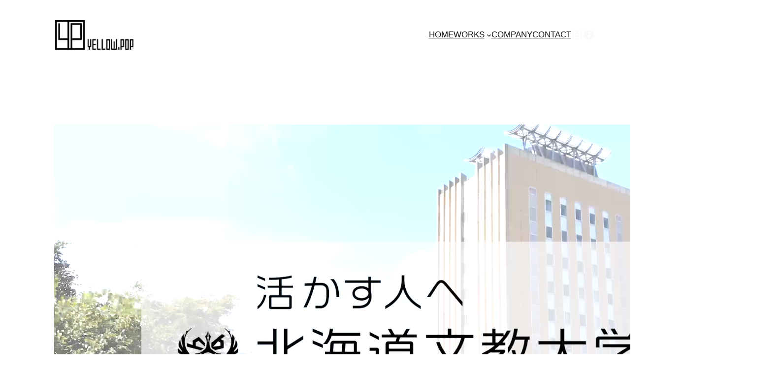

--- FILE ---
content_type: text/html; charset=utf-8
request_url: https://www.google.com/recaptcha/api2/anchor?ar=1&k=6LeSdyMqAAAAAGEqAA1_tNDvfIePqr4_vEudKwIl&co=aHR0cHM6Ly95cG9wLmpwOjQ0Mw..&hl=en&v=N67nZn4AqZkNcbeMu4prBgzg&size=invisible&anchor-ms=20000&execute-ms=30000&cb=n9w8fdcl0y8n
body_size: 48869
content:
<!DOCTYPE HTML><html dir="ltr" lang="en"><head><meta http-equiv="Content-Type" content="text/html; charset=UTF-8">
<meta http-equiv="X-UA-Compatible" content="IE=edge">
<title>reCAPTCHA</title>
<style type="text/css">
/* cyrillic-ext */
@font-face {
  font-family: 'Roboto';
  font-style: normal;
  font-weight: 400;
  font-stretch: 100%;
  src: url(//fonts.gstatic.com/s/roboto/v48/KFO7CnqEu92Fr1ME7kSn66aGLdTylUAMa3GUBHMdazTgWw.woff2) format('woff2');
  unicode-range: U+0460-052F, U+1C80-1C8A, U+20B4, U+2DE0-2DFF, U+A640-A69F, U+FE2E-FE2F;
}
/* cyrillic */
@font-face {
  font-family: 'Roboto';
  font-style: normal;
  font-weight: 400;
  font-stretch: 100%;
  src: url(//fonts.gstatic.com/s/roboto/v48/KFO7CnqEu92Fr1ME7kSn66aGLdTylUAMa3iUBHMdazTgWw.woff2) format('woff2');
  unicode-range: U+0301, U+0400-045F, U+0490-0491, U+04B0-04B1, U+2116;
}
/* greek-ext */
@font-face {
  font-family: 'Roboto';
  font-style: normal;
  font-weight: 400;
  font-stretch: 100%;
  src: url(//fonts.gstatic.com/s/roboto/v48/KFO7CnqEu92Fr1ME7kSn66aGLdTylUAMa3CUBHMdazTgWw.woff2) format('woff2');
  unicode-range: U+1F00-1FFF;
}
/* greek */
@font-face {
  font-family: 'Roboto';
  font-style: normal;
  font-weight: 400;
  font-stretch: 100%;
  src: url(//fonts.gstatic.com/s/roboto/v48/KFO7CnqEu92Fr1ME7kSn66aGLdTylUAMa3-UBHMdazTgWw.woff2) format('woff2');
  unicode-range: U+0370-0377, U+037A-037F, U+0384-038A, U+038C, U+038E-03A1, U+03A3-03FF;
}
/* math */
@font-face {
  font-family: 'Roboto';
  font-style: normal;
  font-weight: 400;
  font-stretch: 100%;
  src: url(//fonts.gstatic.com/s/roboto/v48/KFO7CnqEu92Fr1ME7kSn66aGLdTylUAMawCUBHMdazTgWw.woff2) format('woff2');
  unicode-range: U+0302-0303, U+0305, U+0307-0308, U+0310, U+0312, U+0315, U+031A, U+0326-0327, U+032C, U+032F-0330, U+0332-0333, U+0338, U+033A, U+0346, U+034D, U+0391-03A1, U+03A3-03A9, U+03B1-03C9, U+03D1, U+03D5-03D6, U+03F0-03F1, U+03F4-03F5, U+2016-2017, U+2034-2038, U+203C, U+2040, U+2043, U+2047, U+2050, U+2057, U+205F, U+2070-2071, U+2074-208E, U+2090-209C, U+20D0-20DC, U+20E1, U+20E5-20EF, U+2100-2112, U+2114-2115, U+2117-2121, U+2123-214F, U+2190, U+2192, U+2194-21AE, U+21B0-21E5, U+21F1-21F2, U+21F4-2211, U+2213-2214, U+2216-22FF, U+2308-230B, U+2310, U+2319, U+231C-2321, U+2336-237A, U+237C, U+2395, U+239B-23B7, U+23D0, U+23DC-23E1, U+2474-2475, U+25AF, U+25B3, U+25B7, U+25BD, U+25C1, U+25CA, U+25CC, U+25FB, U+266D-266F, U+27C0-27FF, U+2900-2AFF, U+2B0E-2B11, U+2B30-2B4C, U+2BFE, U+3030, U+FF5B, U+FF5D, U+1D400-1D7FF, U+1EE00-1EEFF;
}
/* symbols */
@font-face {
  font-family: 'Roboto';
  font-style: normal;
  font-weight: 400;
  font-stretch: 100%;
  src: url(//fonts.gstatic.com/s/roboto/v48/KFO7CnqEu92Fr1ME7kSn66aGLdTylUAMaxKUBHMdazTgWw.woff2) format('woff2');
  unicode-range: U+0001-000C, U+000E-001F, U+007F-009F, U+20DD-20E0, U+20E2-20E4, U+2150-218F, U+2190, U+2192, U+2194-2199, U+21AF, U+21E6-21F0, U+21F3, U+2218-2219, U+2299, U+22C4-22C6, U+2300-243F, U+2440-244A, U+2460-24FF, U+25A0-27BF, U+2800-28FF, U+2921-2922, U+2981, U+29BF, U+29EB, U+2B00-2BFF, U+4DC0-4DFF, U+FFF9-FFFB, U+10140-1018E, U+10190-1019C, U+101A0, U+101D0-101FD, U+102E0-102FB, U+10E60-10E7E, U+1D2C0-1D2D3, U+1D2E0-1D37F, U+1F000-1F0FF, U+1F100-1F1AD, U+1F1E6-1F1FF, U+1F30D-1F30F, U+1F315, U+1F31C, U+1F31E, U+1F320-1F32C, U+1F336, U+1F378, U+1F37D, U+1F382, U+1F393-1F39F, U+1F3A7-1F3A8, U+1F3AC-1F3AF, U+1F3C2, U+1F3C4-1F3C6, U+1F3CA-1F3CE, U+1F3D4-1F3E0, U+1F3ED, U+1F3F1-1F3F3, U+1F3F5-1F3F7, U+1F408, U+1F415, U+1F41F, U+1F426, U+1F43F, U+1F441-1F442, U+1F444, U+1F446-1F449, U+1F44C-1F44E, U+1F453, U+1F46A, U+1F47D, U+1F4A3, U+1F4B0, U+1F4B3, U+1F4B9, U+1F4BB, U+1F4BF, U+1F4C8-1F4CB, U+1F4D6, U+1F4DA, U+1F4DF, U+1F4E3-1F4E6, U+1F4EA-1F4ED, U+1F4F7, U+1F4F9-1F4FB, U+1F4FD-1F4FE, U+1F503, U+1F507-1F50B, U+1F50D, U+1F512-1F513, U+1F53E-1F54A, U+1F54F-1F5FA, U+1F610, U+1F650-1F67F, U+1F687, U+1F68D, U+1F691, U+1F694, U+1F698, U+1F6AD, U+1F6B2, U+1F6B9-1F6BA, U+1F6BC, U+1F6C6-1F6CF, U+1F6D3-1F6D7, U+1F6E0-1F6EA, U+1F6F0-1F6F3, U+1F6F7-1F6FC, U+1F700-1F7FF, U+1F800-1F80B, U+1F810-1F847, U+1F850-1F859, U+1F860-1F887, U+1F890-1F8AD, U+1F8B0-1F8BB, U+1F8C0-1F8C1, U+1F900-1F90B, U+1F93B, U+1F946, U+1F984, U+1F996, U+1F9E9, U+1FA00-1FA6F, U+1FA70-1FA7C, U+1FA80-1FA89, U+1FA8F-1FAC6, U+1FACE-1FADC, U+1FADF-1FAE9, U+1FAF0-1FAF8, U+1FB00-1FBFF;
}
/* vietnamese */
@font-face {
  font-family: 'Roboto';
  font-style: normal;
  font-weight: 400;
  font-stretch: 100%;
  src: url(//fonts.gstatic.com/s/roboto/v48/KFO7CnqEu92Fr1ME7kSn66aGLdTylUAMa3OUBHMdazTgWw.woff2) format('woff2');
  unicode-range: U+0102-0103, U+0110-0111, U+0128-0129, U+0168-0169, U+01A0-01A1, U+01AF-01B0, U+0300-0301, U+0303-0304, U+0308-0309, U+0323, U+0329, U+1EA0-1EF9, U+20AB;
}
/* latin-ext */
@font-face {
  font-family: 'Roboto';
  font-style: normal;
  font-weight: 400;
  font-stretch: 100%;
  src: url(//fonts.gstatic.com/s/roboto/v48/KFO7CnqEu92Fr1ME7kSn66aGLdTylUAMa3KUBHMdazTgWw.woff2) format('woff2');
  unicode-range: U+0100-02BA, U+02BD-02C5, U+02C7-02CC, U+02CE-02D7, U+02DD-02FF, U+0304, U+0308, U+0329, U+1D00-1DBF, U+1E00-1E9F, U+1EF2-1EFF, U+2020, U+20A0-20AB, U+20AD-20C0, U+2113, U+2C60-2C7F, U+A720-A7FF;
}
/* latin */
@font-face {
  font-family: 'Roboto';
  font-style: normal;
  font-weight: 400;
  font-stretch: 100%;
  src: url(//fonts.gstatic.com/s/roboto/v48/KFO7CnqEu92Fr1ME7kSn66aGLdTylUAMa3yUBHMdazQ.woff2) format('woff2');
  unicode-range: U+0000-00FF, U+0131, U+0152-0153, U+02BB-02BC, U+02C6, U+02DA, U+02DC, U+0304, U+0308, U+0329, U+2000-206F, U+20AC, U+2122, U+2191, U+2193, U+2212, U+2215, U+FEFF, U+FFFD;
}
/* cyrillic-ext */
@font-face {
  font-family: 'Roboto';
  font-style: normal;
  font-weight: 500;
  font-stretch: 100%;
  src: url(//fonts.gstatic.com/s/roboto/v48/KFO7CnqEu92Fr1ME7kSn66aGLdTylUAMa3GUBHMdazTgWw.woff2) format('woff2');
  unicode-range: U+0460-052F, U+1C80-1C8A, U+20B4, U+2DE0-2DFF, U+A640-A69F, U+FE2E-FE2F;
}
/* cyrillic */
@font-face {
  font-family: 'Roboto';
  font-style: normal;
  font-weight: 500;
  font-stretch: 100%;
  src: url(//fonts.gstatic.com/s/roboto/v48/KFO7CnqEu92Fr1ME7kSn66aGLdTylUAMa3iUBHMdazTgWw.woff2) format('woff2');
  unicode-range: U+0301, U+0400-045F, U+0490-0491, U+04B0-04B1, U+2116;
}
/* greek-ext */
@font-face {
  font-family: 'Roboto';
  font-style: normal;
  font-weight: 500;
  font-stretch: 100%;
  src: url(//fonts.gstatic.com/s/roboto/v48/KFO7CnqEu92Fr1ME7kSn66aGLdTylUAMa3CUBHMdazTgWw.woff2) format('woff2');
  unicode-range: U+1F00-1FFF;
}
/* greek */
@font-face {
  font-family: 'Roboto';
  font-style: normal;
  font-weight: 500;
  font-stretch: 100%;
  src: url(//fonts.gstatic.com/s/roboto/v48/KFO7CnqEu92Fr1ME7kSn66aGLdTylUAMa3-UBHMdazTgWw.woff2) format('woff2');
  unicode-range: U+0370-0377, U+037A-037F, U+0384-038A, U+038C, U+038E-03A1, U+03A3-03FF;
}
/* math */
@font-face {
  font-family: 'Roboto';
  font-style: normal;
  font-weight: 500;
  font-stretch: 100%;
  src: url(//fonts.gstatic.com/s/roboto/v48/KFO7CnqEu92Fr1ME7kSn66aGLdTylUAMawCUBHMdazTgWw.woff2) format('woff2');
  unicode-range: U+0302-0303, U+0305, U+0307-0308, U+0310, U+0312, U+0315, U+031A, U+0326-0327, U+032C, U+032F-0330, U+0332-0333, U+0338, U+033A, U+0346, U+034D, U+0391-03A1, U+03A3-03A9, U+03B1-03C9, U+03D1, U+03D5-03D6, U+03F0-03F1, U+03F4-03F5, U+2016-2017, U+2034-2038, U+203C, U+2040, U+2043, U+2047, U+2050, U+2057, U+205F, U+2070-2071, U+2074-208E, U+2090-209C, U+20D0-20DC, U+20E1, U+20E5-20EF, U+2100-2112, U+2114-2115, U+2117-2121, U+2123-214F, U+2190, U+2192, U+2194-21AE, U+21B0-21E5, U+21F1-21F2, U+21F4-2211, U+2213-2214, U+2216-22FF, U+2308-230B, U+2310, U+2319, U+231C-2321, U+2336-237A, U+237C, U+2395, U+239B-23B7, U+23D0, U+23DC-23E1, U+2474-2475, U+25AF, U+25B3, U+25B7, U+25BD, U+25C1, U+25CA, U+25CC, U+25FB, U+266D-266F, U+27C0-27FF, U+2900-2AFF, U+2B0E-2B11, U+2B30-2B4C, U+2BFE, U+3030, U+FF5B, U+FF5D, U+1D400-1D7FF, U+1EE00-1EEFF;
}
/* symbols */
@font-face {
  font-family: 'Roboto';
  font-style: normal;
  font-weight: 500;
  font-stretch: 100%;
  src: url(//fonts.gstatic.com/s/roboto/v48/KFO7CnqEu92Fr1ME7kSn66aGLdTylUAMaxKUBHMdazTgWw.woff2) format('woff2');
  unicode-range: U+0001-000C, U+000E-001F, U+007F-009F, U+20DD-20E0, U+20E2-20E4, U+2150-218F, U+2190, U+2192, U+2194-2199, U+21AF, U+21E6-21F0, U+21F3, U+2218-2219, U+2299, U+22C4-22C6, U+2300-243F, U+2440-244A, U+2460-24FF, U+25A0-27BF, U+2800-28FF, U+2921-2922, U+2981, U+29BF, U+29EB, U+2B00-2BFF, U+4DC0-4DFF, U+FFF9-FFFB, U+10140-1018E, U+10190-1019C, U+101A0, U+101D0-101FD, U+102E0-102FB, U+10E60-10E7E, U+1D2C0-1D2D3, U+1D2E0-1D37F, U+1F000-1F0FF, U+1F100-1F1AD, U+1F1E6-1F1FF, U+1F30D-1F30F, U+1F315, U+1F31C, U+1F31E, U+1F320-1F32C, U+1F336, U+1F378, U+1F37D, U+1F382, U+1F393-1F39F, U+1F3A7-1F3A8, U+1F3AC-1F3AF, U+1F3C2, U+1F3C4-1F3C6, U+1F3CA-1F3CE, U+1F3D4-1F3E0, U+1F3ED, U+1F3F1-1F3F3, U+1F3F5-1F3F7, U+1F408, U+1F415, U+1F41F, U+1F426, U+1F43F, U+1F441-1F442, U+1F444, U+1F446-1F449, U+1F44C-1F44E, U+1F453, U+1F46A, U+1F47D, U+1F4A3, U+1F4B0, U+1F4B3, U+1F4B9, U+1F4BB, U+1F4BF, U+1F4C8-1F4CB, U+1F4D6, U+1F4DA, U+1F4DF, U+1F4E3-1F4E6, U+1F4EA-1F4ED, U+1F4F7, U+1F4F9-1F4FB, U+1F4FD-1F4FE, U+1F503, U+1F507-1F50B, U+1F50D, U+1F512-1F513, U+1F53E-1F54A, U+1F54F-1F5FA, U+1F610, U+1F650-1F67F, U+1F687, U+1F68D, U+1F691, U+1F694, U+1F698, U+1F6AD, U+1F6B2, U+1F6B9-1F6BA, U+1F6BC, U+1F6C6-1F6CF, U+1F6D3-1F6D7, U+1F6E0-1F6EA, U+1F6F0-1F6F3, U+1F6F7-1F6FC, U+1F700-1F7FF, U+1F800-1F80B, U+1F810-1F847, U+1F850-1F859, U+1F860-1F887, U+1F890-1F8AD, U+1F8B0-1F8BB, U+1F8C0-1F8C1, U+1F900-1F90B, U+1F93B, U+1F946, U+1F984, U+1F996, U+1F9E9, U+1FA00-1FA6F, U+1FA70-1FA7C, U+1FA80-1FA89, U+1FA8F-1FAC6, U+1FACE-1FADC, U+1FADF-1FAE9, U+1FAF0-1FAF8, U+1FB00-1FBFF;
}
/* vietnamese */
@font-face {
  font-family: 'Roboto';
  font-style: normal;
  font-weight: 500;
  font-stretch: 100%;
  src: url(//fonts.gstatic.com/s/roboto/v48/KFO7CnqEu92Fr1ME7kSn66aGLdTylUAMa3OUBHMdazTgWw.woff2) format('woff2');
  unicode-range: U+0102-0103, U+0110-0111, U+0128-0129, U+0168-0169, U+01A0-01A1, U+01AF-01B0, U+0300-0301, U+0303-0304, U+0308-0309, U+0323, U+0329, U+1EA0-1EF9, U+20AB;
}
/* latin-ext */
@font-face {
  font-family: 'Roboto';
  font-style: normal;
  font-weight: 500;
  font-stretch: 100%;
  src: url(//fonts.gstatic.com/s/roboto/v48/KFO7CnqEu92Fr1ME7kSn66aGLdTylUAMa3KUBHMdazTgWw.woff2) format('woff2');
  unicode-range: U+0100-02BA, U+02BD-02C5, U+02C7-02CC, U+02CE-02D7, U+02DD-02FF, U+0304, U+0308, U+0329, U+1D00-1DBF, U+1E00-1E9F, U+1EF2-1EFF, U+2020, U+20A0-20AB, U+20AD-20C0, U+2113, U+2C60-2C7F, U+A720-A7FF;
}
/* latin */
@font-face {
  font-family: 'Roboto';
  font-style: normal;
  font-weight: 500;
  font-stretch: 100%;
  src: url(//fonts.gstatic.com/s/roboto/v48/KFO7CnqEu92Fr1ME7kSn66aGLdTylUAMa3yUBHMdazQ.woff2) format('woff2');
  unicode-range: U+0000-00FF, U+0131, U+0152-0153, U+02BB-02BC, U+02C6, U+02DA, U+02DC, U+0304, U+0308, U+0329, U+2000-206F, U+20AC, U+2122, U+2191, U+2193, U+2212, U+2215, U+FEFF, U+FFFD;
}
/* cyrillic-ext */
@font-face {
  font-family: 'Roboto';
  font-style: normal;
  font-weight: 900;
  font-stretch: 100%;
  src: url(//fonts.gstatic.com/s/roboto/v48/KFO7CnqEu92Fr1ME7kSn66aGLdTylUAMa3GUBHMdazTgWw.woff2) format('woff2');
  unicode-range: U+0460-052F, U+1C80-1C8A, U+20B4, U+2DE0-2DFF, U+A640-A69F, U+FE2E-FE2F;
}
/* cyrillic */
@font-face {
  font-family: 'Roboto';
  font-style: normal;
  font-weight: 900;
  font-stretch: 100%;
  src: url(//fonts.gstatic.com/s/roboto/v48/KFO7CnqEu92Fr1ME7kSn66aGLdTylUAMa3iUBHMdazTgWw.woff2) format('woff2');
  unicode-range: U+0301, U+0400-045F, U+0490-0491, U+04B0-04B1, U+2116;
}
/* greek-ext */
@font-face {
  font-family: 'Roboto';
  font-style: normal;
  font-weight: 900;
  font-stretch: 100%;
  src: url(//fonts.gstatic.com/s/roboto/v48/KFO7CnqEu92Fr1ME7kSn66aGLdTylUAMa3CUBHMdazTgWw.woff2) format('woff2');
  unicode-range: U+1F00-1FFF;
}
/* greek */
@font-face {
  font-family: 'Roboto';
  font-style: normal;
  font-weight: 900;
  font-stretch: 100%;
  src: url(//fonts.gstatic.com/s/roboto/v48/KFO7CnqEu92Fr1ME7kSn66aGLdTylUAMa3-UBHMdazTgWw.woff2) format('woff2');
  unicode-range: U+0370-0377, U+037A-037F, U+0384-038A, U+038C, U+038E-03A1, U+03A3-03FF;
}
/* math */
@font-face {
  font-family: 'Roboto';
  font-style: normal;
  font-weight: 900;
  font-stretch: 100%;
  src: url(//fonts.gstatic.com/s/roboto/v48/KFO7CnqEu92Fr1ME7kSn66aGLdTylUAMawCUBHMdazTgWw.woff2) format('woff2');
  unicode-range: U+0302-0303, U+0305, U+0307-0308, U+0310, U+0312, U+0315, U+031A, U+0326-0327, U+032C, U+032F-0330, U+0332-0333, U+0338, U+033A, U+0346, U+034D, U+0391-03A1, U+03A3-03A9, U+03B1-03C9, U+03D1, U+03D5-03D6, U+03F0-03F1, U+03F4-03F5, U+2016-2017, U+2034-2038, U+203C, U+2040, U+2043, U+2047, U+2050, U+2057, U+205F, U+2070-2071, U+2074-208E, U+2090-209C, U+20D0-20DC, U+20E1, U+20E5-20EF, U+2100-2112, U+2114-2115, U+2117-2121, U+2123-214F, U+2190, U+2192, U+2194-21AE, U+21B0-21E5, U+21F1-21F2, U+21F4-2211, U+2213-2214, U+2216-22FF, U+2308-230B, U+2310, U+2319, U+231C-2321, U+2336-237A, U+237C, U+2395, U+239B-23B7, U+23D0, U+23DC-23E1, U+2474-2475, U+25AF, U+25B3, U+25B7, U+25BD, U+25C1, U+25CA, U+25CC, U+25FB, U+266D-266F, U+27C0-27FF, U+2900-2AFF, U+2B0E-2B11, U+2B30-2B4C, U+2BFE, U+3030, U+FF5B, U+FF5D, U+1D400-1D7FF, U+1EE00-1EEFF;
}
/* symbols */
@font-face {
  font-family: 'Roboto';
  font-style: normal;
  font-weight: 900;
  font-stretch: 100%;
  src: url(//fonts.gstatic.com/s/roboto/v48/KFO7CnqEu92Fr1ME7kSn66aGLdTylUAMaxKUBHMdazTgWw.woff2) format('woff2');
  unicode-range: U+0001-000C, U+000E-001F, U+007F-009F, U+20DD-20E0, U+20E2-20E4, U+2150-218F, U+2190, U+2192, U+2194-2199, U+21AF, U+21E6-21F0, U+21F3, U+2218-2219, U+2299, U+22C4-22C6, U+2300-243F, U+2440-244A, U+2460-24FF, U+25A0-27BF, U+2800-28FF, U+2921-2922, U+2981, U+29BF, U+29EB, U+2B00-2BFF, U+4DC0-4DFF, U+FFF9-FFFB, U+10140-1018E, U+10190-1019C, U+101A0, U+101D0-101FD, U+102E0-102FB, U+10E60-10E7E, U+1D2C0-1D2D3, U+1D2E0-1D37F, U+1F000-1F0FF, U+1F100-1F1AD, U+1F1E6-1F1FF, U+1F30D-1F30F, U+1F315, U+1F31C, U+1F31E, U+1F320-1F32C, U+1F336, U+1F378, U+1F37D, U+1F382, U+1F393-1F39F, U+1F3A7-1F3A8, U+1F3AC-1F3AF, U+1F3C2, U+1F3C4-1F3C6, U+1F3CA-1F3CE, U+1F3D4-1F3E0, U+1F3ED, U+1F3F1-1F3F3, U+1F3F5-1F3F7, U+1F408, U+1F415, U+1F41F, U+1F426, U+1F43F, U+1F441-1F442, U+1F444, U+1F446-1F449, U+1F44C-1F44E, U+1F453, U+1F46A, U+1F47D, U+1F4A3, U+1F4B0, U+1F4B3, U+1F4B9, U+1F4BB, U+1F4BF, U+1F4C8-1F4CB, U+1F4D6, U+1F4DA, U+1F4DF, U+1F4E3-1F4E6, U+1F4EA-1F4ED, U+1F4F7, U+1F4F9-1F4FB, U+1F4FD-1F4FE, U+1F503, U+1F507-1F50B, U+1F50D, U+1F512-1F513, U+1F53E-1F54A, U+1F54F-1F5FA, U+1F610, U+1F650-1F67F, U+1F687, U+1F68D, U+1F691, U+1F694, U+1F698, U+1F6AD, U+1F6B2, U+1F6B9-1F6BA, U+1F6BC, U+1F6C6-1F6CF, U+1F6D3-1F6D7, U+1F6E0-1F6EA, U+1F6F0-1F6F3, U+1F6F7-1F6FC, U+1F700-1F7FF, U+1F800-1F80B, U+1F810-1F847, U+1F850-1F859, U+1F860-1F887, U+1F890-1F8AD, U+1F8B0-1F8BB, U+1F8C0-1F8C1, U+1F900-1F90B, U+1F93B, U+1F946, U+1F984, U+1F996, U+1F9E9, U+1FA00-1FA6F, U+1FA70-1FA7C, U+1FA80-1FA89, U+1FA8F-1FAC6, U+1FACE-1FADC, U+1FADF-1FAE9, U+1FAF0-1FAF8, U+1FB00-1FBFF;
}
/* vietnamese */
@font-face {
  font-family: 'Roboto';
  font-style: normal;
  font-weight: 900;
  font-stretch: 100%;
  src: url(//fonts.gstatic.com/s/roboto/v48/KFO7CnqEu92Fr1ME7kSn66aGLdTylUAMa3OUBHMdazTgWw.woff2) format('woff2');
  unicode-range: U+0102-0103, U+0110-0111, U+0128-0129, U+0168-0169, U+01A0-01A1, U+01AF-01B0, U+0300-0301, U+0303-0304, U+0308-0309, U+0323, U+0329, U+1EA0-1EF9, U+20AB;
}
/* latin-ext */
@font-face {
  font-family: 'Roboto';
  font-style: normal;
  font-weight: 900;
  font-stretch: 100%;
  src: url(//fonts.gstatic.com/s/roboto/v48/KFO7CnqEu92Fr1ME7kSn66aGLdTylUAMa3KUBHMdazTgWw.woff2) format('woff2');
  unicode-range: U+0100-02BA, U+02BD-02C5, U+02C7-02CC, U+02CE-02D7, U+02DD-02FF, U+0304, U+0308, U+0329, U+1D00-1DBF, U+1E00-1E9F, U+1EF2-1EFF, U+2020, U+20A0-20AB, U+20AD-20C0, U+2113, U+2C60-2C7F, U+A720-A7FF;
}
/* latin */
@font-face {
  font-family: 'Roboto';
  font-style: normal;
  font-weight: 900;
  font-stretch: 100%;
  src: url(//fonts.gstatic.com/s/roboto/v48/KFO7CnqEu92Fr1ME7kSn66aGLdTylUAMa3yUBHMdazQ.woff2) format('woff2');
  unicode-range: U+0000-00FF, U+0131, U+0152-0153, U+02BB-02BC, U+02C6, U+02DA, U+02DC, U+0304, U+0308, U+0329, U+2000-206F, U+20AC, U+2122, U+2191, U+2193, U+2212, U+2215, U+FEFF, U+FFFD;
}

</style>
<link rel="stylesheet" type="text/css" href="https://www.gstatic.com/recaptcha/releases/N67nZn4AqZkNcbeMu4prBgzg/styles__ltr.css">
<script nonce="DwaBwuGkfzxCWkfZE1GHiA" type="text/javascript">window['__recaptcha_api'] = 'https://www.google.com/recaptcha/api2/';</script>
<script type="text/javascript" src="https://www.gstatic.com/recaptcha/releases/N67nZn4AqZkNcbeMu4prBgzg/recaptcha__en.js" nonce="DwaBwuGkfzxCWkfZE1GHiA">
      
    </script></head>
<body><div id="rc-anchor-alert" class="rc-anchor-alert"></div>
<input type="hidden" id="recaptcha-token" value="[base64]">
<script type="text/javascript" nonce="DwaBwuGkfzxCWkfZE1GHiA">
      recaptcha.anchor.Main.init("[\x22ainput\x22,[\x22bgdata\x22,\x22\x22,\[base64]/[base64]/[base64]/[base64]/[base64]/UltsKytdPUU6KEU8MjA0OD9SW2wrK109RT4+NnwxOTI6KChFJjY0NTEyKT09NTUyOTYmJk0rMTxjLmxlbmd0aCYmKGMuY2hhckNvZGVBdChNKzEpJjY0NTEyKT09NTYzMjA/[base64]/[base64]/[base64]/[base64]/[base64]/[base64]/[base64]\x22,\[base64]\\u003d\\u003d\x22,\[base64]/d8Ktw6tPA8KpOcOowqozwrMSwoAYw4nDjWDCu8OzWsKmDMO4JQvDqsKlwpxpHGLDo1p6w4N0w4zDon8Qw4YnT3pQc03Cti4LC8K3AMKgw6Z+Z8O7w7HCucOswponGAjCuMKcw6XDk8KpV8KDLxBuD20+wqQ/w7kxw6tZwpjChBHCrsKBw60iwrdQHcOdOSnCrjlowo7CnMOywqDCpTDCk2o0bsK5R8KoOsOtWsK1H0HCuDMdNwQwZWjDqhVGwoLCmsOQXcK3w5E0esOIDsKdE8KTXUZyTzFRKSHDk0YTwrBJw5/DnlV/ccKzw5nDmMOPBcK4w51PG0ECHcO/wp/Cqy7DpD7Cr8OCeUN8wp4NwpZTTcKseg7CosOOw77CkCvCp0pLw7PDjknDrQ7CgRVywrHDr8Oowp4sw6kFXcKIKGrCisKQAMOhwqPDkwkQwrDDmsKBATocRMOhBFwNQMOzZXXDl8Kuw6HDrGtrNQoOw7fCgMOZw4RUwqPDnlrCpxJ/w7zCgzNQwrgqTCUlX0XCk8K/w7HCv8Kuw7ISNjHCpy9AwolhM8Kbc8K1wp7CgBQFThDCi27Dk3cJw6k8w6PDqCt1cntRCcKaw4pMw7N4wrIYw7LDvSDCrQDClsKKwq/DlTg/ZsKowoHDjxkBfMO7w47Di8KHw6vDolvCgVNUWsOfFcKnBMKxw4fDn8KPHxl4wofCtsO/[base64]/CiGZnQHrDhBbDvMK2PMKjfxI5w4o5cTfCtVBuwqUgw7nDp8KMNVLCvXzDvcKbRsKpVsO2w6w8ScOIKcKlXVPDqhdLMcOCwpzCqTIYw7bDl8OKeMKMQMKcEXliwo5Zw4tIw6Q6CCwDVmDCnhLCucOCNAEjw4/Cv8OKwqbCsgFUw4gcwqHDghTDvRgIwqvCjMONEsOXJMO2w7dwVMKowowlwovCmsKeWjIhV8OfAsKewpDDqlI2w6kDwoLCqzDDjHRTeMKCw5IawrEKL1bDhsOQUhXDmCR5aMKvOVLDgSXCllXDly98ZMK8FMKAw53Dg8KQw7/DjcKVQMKgw4HCt3XDv2XCjRIlwopRw7hVwqJoD8Khw6fDq8OlH8KdwrTCggDDoMKLc8Orw47CvsObw7HCrMKiw4hsw400w4FxbyvCnzLDmGkMTMKjXMKqSsKNw57DviVMw75nUE/Cljgew4gAKi/DrsK8wqrCuMKzwpPDmyNtw4DCt8O0GsOCw5t1w4IJG8KFw51KPMKMwqzDhGTCgsKXw57Cm0sCCMKnwrB4IRrDtcK7N2/DqcO5JV1UXwDDoUzCrhtTw4wzQcKxZ8O3w6fCu8KHKXDDkMOfwqXDvcK6w7dew4ZAQcKJwo/CkMK2w67DoGbCgcOYHQx9ZEjDnMODwq8vDTc+wp/Dln0nb8Kew6UMaMKGQlTChxDCiWLDuREWC27DpsORwrxQF8KhEyzCi8K/[base64]/CvsOqSsO5w7/[base64]/Do33DgsKCKlQ7wpFsw60yYsOuwqxzd3PCqDBFw5otb8ORfVnCnTPChibCp2BoOsKpDsK1ecODNMO6QMO7w7UhDFlQCxDCi8O+QjTDlsKjw7XDlTvCuMOMw7hQSifDrEbChn1VwqcfV8KobsOlwrlJcUIzXcOkwoFSGsKway3DiQ/DtDsNKwkST8KWwo1kccKbwqtpwp5Pw4PChHhbwqN1dzPDgcOLcMO4PyzDlDlwK3nDnlbCgMOPccOZHSkic1nDg8KhwpPDpSnCsSgRwo/CmRnCvsK4w4TDlsKFNMOyw4jDjMKkZDEYFMKbw6fDk3VZw6TDpG7DjcKxBk/[base64]/DicOoI8OfIMOYwoHCpxXCg3osw4PDtiTDnwhiwq/ChgA4w7ZLR1Icw6Ajwr9XBmLDqhbCvMO8w5rCtH3Cl8KYHsODO2ZTP8KgOcKDwpjDqHfChMOTPsKvOTnCkcKZwqnDr8K9CD7DkcO/YMK4w6BEwqTCr8Kew4bCrcOpES/Cml7DjsKww7JGw5vCuMKFNG8DLEsVwoTCjRIdIjbClwZawpnDosOjwqkjBsKOw4d6wowEwroaSizChcK2wrB1VcKNwqYEecK0woJPwpXCkCJIN8KmwpTCjsOZw55Tw6zDqQjDvyQwJyBkA23DmsO4w4gHe1I7w4XDsMKcw7/DumvCn8KhYkYXwo3DtGsBG8KawrPDlsOZX8OmA8OfwqTDv1VDM3LDiwXCtsOIw6XDjFPDjcOnGBfCqsKHw6gcUVHCqUnCs17DigbCvHIhw6/[base64]/CuG3Dii/[base64]/DqQw0F8O7wrVpw6HCkcOcwp7CslAoDcOUScOOW2RSMMOxwpEIw7TDtG56wpxuwoYawrbDgC19eAZwEsKowpnDkxrCscKdwp7CrgTCh1/DvGkywrHDoT56w63DrCBadsOrARM2LsKKBsKXAA3CrMKRMsOQw4nDnMOHKk1LwoxuMBxewrxLw6/CtMOCw4LCkzHDoMKwwrRqZsO0dm3Ch8Onc1V/wp3DmXLCvcKrLcKld1g2GxvDv8OLw67DhHHCtQrDhsOfwro8BsOowprCmH/[base64]/[base64]/w7RCB0PCrFHCpUQtwoZjERXCm8KEw6LCqE0xO34fwoBpw70lwrl6Zy3DghzDk2FFwpBgw58/w4VSw5bDilHCgcK3w7nDnMO2bz5kwozDvjDDksOSwo3CkxPCiXMEb0Jfw7fDsTHDsSFXLsKtTMOww7cXAsOIw4nCq8KCP8OFNVd/KiMddsKeScK1wpVnKWHCm8Ovwq8KJyAYw6oiUxPCsDDCikF/w4PDsMKmPhPCrDEpVsOPPMOWw5PDjwMiw6ZKw4/Crzp7AsOUwpTCnsOZwrPDq8K5wpdVIMKswqM1wqrDiTxSQkc6TsOWwr/DksOkwr3CgcORDXkvfXd5VcKEwrNxwrVPwqLDoMKIw6jCoxIrw6xFw4DCl8KYw6XCg8OGezI+wo4SDzEWworDnURLwpxcwoHDsMK/wpAWM2sccsO9w6NVwrMRRRERecOWw5Yse3EcNRjDh07DsgYLw7zCr2rDiMK+L0VAQsK0wrvDghDCuAcEDhrDjMOPw4kYwqdxYcK2w4bDkMKmwq/[base64]/CpQEMw4JKwozCr8OJScOywr/ChMOEwrbCjXZqHcOyTXDCjy43w4XCicKaYXMjSMKKwqAzw4IDJgvCmcKXf8KtS0DCihLDssK8w4pRMHk+YHNHw7Flwo1QwrHDgsKpw4PCuV/[base64]/[base64]/fhzCtsOdOcOJV1TDtFDDhj/CswpqWsOkwq0lw4DDhcK8woHCiQjCmEhRTwkXaDV/UsKjBhVkw4/[base64]/CmcKvw4nDpMOKVS/DknfCl2fDvg/CncKqW8KbBcO0wq5mGMKCw5JUI8Kswo4TMMOxw4BIVG52UGnCqMKhTR3CjgLDiEvDnB/[base64]/Dj8KLw7fDvlHDr8OmR8O3UnVYPhnDnsOLHsO6w6DDl8Krwqsow77DoDIbBlXCuzMfRwUFOE8vw683DMOIwq5oCSHChRLDjcOLwrJdwqNOI8KJKn/[base64]/[base64]/Cimx/wqk7w7PDtFtvwqdMBMKaZ0vDqFTCtU5ae25WwoUywobCuU8nwo8Yw6U7ay/CisKPL8ORwo7DjUUwY1x1OxHCvcOjw77DjMKyw5J4WsKgcWF7wrnDjC9awprCs8KPTHPDicKSwq1DAnvCukVMw6oPwrPCoHgIRsOcZkhLw7UZCsKawrQZwq5EfcO8NcOzw7JbJRHCoH/CrsKOJcKkRsKKFMK5w5DCk8OswrwYw4LDv25Qw6nDpDnCnERsw58ZFsK/[base64]/Ci1nDiF3Dk37CpsKPLn5Fwo8Fwp7CpSHCm8Krw7AMwqI2fcOLw4PCicK4wpjCoj0xw5vDq8OtTzkawoTDrXxScUJMw5vCkG8sNmnDkwTDmGzCj8OAwrfDk0/DhW3DjMKGBkdQwrfDlcK0wozDkMO3M8KdwrMZYCLCnR0/wprDoX0FecKwS8KzdynCm8O3e8OObMKtw51bw6zCugLCtMKvc8OjRsK6woh5DMOiwrIFw4XCm8OFfU8Lf8K5woheX8KtfjvDjMOVwo1+VcOyw6zCmxLCiAIvwrszwrIjdcKCV8KNOA7Dvmdjb8KqwozDkMKaw6vCpMKFw4DCnQrConnCsMK3wrbCn8Oewq/Cny7DuMKqFMKAY1/DmcOowojDn8OGw7HCh8OlwrMNM8KZwrljEyUrwq8Mw7gCDMKBwqbDtEDDiMKew4jClsKLMl5QwoUOwr7CqcKmwrgyEMKlHl7DrMOaw6bCqcOPwoTCjg/DmyDClMOHw5PDpsOtw5UFwqdqY8OXwoUlwp1NY8O3wpMMeMK2w5laZsK8wqVkw55Gw6TCviTDmD/Ck2XDqsOhGsK8w6lYwrbDv8OYKMOHQBxSCcKRcRFrfcOIE8K8aMOSGMOywp3DlW/DuMOMw7TCjDXCvBNzbhvCph0Ww7tAw7k5wqXCrRLDtB/DnMKnFsOmwogKwrjDrMKdw7nDvmhmQsKsG8O+w5HDpcOmHSA1PF/CkVg2wr/DgmZcw5LCr2vCrndcwoA6T1LDiMO/[base64]/[base64]/CjMOnwplOQ3jDrMOgCBJ2N3xtw4PDg0xuw6vCpsKGWsOaEklzwp8YN8Oiw4fCiMODw6zClMOFHAdeOBUeB2EYw6XDr1lJI8OKwrwnw5pnPsKeTcKmJsKMw63Dk8K/J8OqwrrCtsKuw7gJw4sWw4INZcKaSAZrwpjDrsOGwqfCnsODwqbDpHPConfDpsOgwpd9wr7CmcK2dcKiwppZU8OOw7vCoTg/AcKnwoc3w5IdwoXDn8KswqdGO8O6UMK0wqPDrz/CiEfDm3liZwc6XVzCgMKTEsOaB2RoGlPDiSFRCS05w4lhZlvDhjARLCTCuChrwrNbwqhdPcOjT8OawpPDo8OdW8KRw5QlCAorZ8K3wpPDs8Osw78aw6IJw6nDhMKibcOfwpwKa8KnwqEAw7DCl8ODw5BDGsK/[base64]/DncOeVVTDgmzCqMK8JG9Jw6TCi8O1w5B0wp/DhcOKwoRwwq3CuMK8L1MFcANNCsO/w7vDsHwLw7sJQ2XDrMOzfMOMEMO9RiJnwoXDjjxfwqnChzTDrcO0w7gaYsOnwoFIX8KgScK/w44Ow5zDosKsWlPCpsORw7XDi8O+woDCpcKIeQYVw7IMD3PDqsKIwqrDu8O0w6rCpMKrwqzCpR7CmV9pwo/Cp8O/DShIUTnDjyMtw4LCncKPw5jDlXLCvcKQw4lhw5fCgMKAw59USMODwoXCpSfDjzbDk0NfcRPCr0g9cHYXwr50LsODWiAfIDLDkMKFw6Npw6BWw7TDhwHDhEDDgsK/[base64]/[base64]/VDt6NcOAw4vCjcK+bsKAAi9qCWDCozlJcTPCtsODwr7CqV7DlU7DtMOVw6TCmibDgz/DvsONEcK8H8KAwoDCmcOiFMK4X8O0w4fCthbCh0LCv1kPw4vCi8O3DjBdwrDDrDF1w4caw4BrwoFcVHA9woMUw4JldQlTe2PDgnDDmcOuTj13wocqRC/CmkgnHsKLFsOxw4zCigfCksKXwoDCqsOTfcOWRBTCugN/w7fDn2nDlsKHw6MxwqzCpsKlHhrCrA8sw4jCsn05IU7DjsOswqAqw7vDtiJaGsKlw6xIwo/DtsKtwr/Dlk4Iw4/[base64]/CsMOiw5fCnxTChVoAHsOdwoM5CsKFwpICw5rCksOwEBJQworDvBzCmhjDsDfCog0AEsOjPsObw6gvw5bDuk1UwoTCscOTw73CsBvCiDRiBgjCoMOEw7AqLWN1UMK3w4TCvGbDuW1LJh/DlMObwoHCksOJZcOBw6/[base64]/CinPCq8OkwqnCmnXCh8OLw6o1M3F6wqMow7xFwpbDn8OCfMKBBMKnMQ3Cm8Kkd8OybjkRwoDDpsKCwoTCpMK3worDi8Ksw7FkwpnCmMKRU8OvaMORw5dVwo8Gwo0lUWjDtsOQSsOlw5oMwr1BwqUhJw1tw4gAw4d6EcOPJnZOwqrDm8OUw7TDo8KdSwfDrA3DmzjDkX/CrMKKNcOWLFLDncO+OsOcw7ZwSn3Cn1DDukTCmwAiw7PCqz8Uwp3CkcKswpdJwqpfJnLDvsK0wqR/BXYtLMKuwp/DmMOdFsODHcOuw4M2csKMw73DssKIUQEow6fDsyVvWztGw4nCp8OYDMOvfzTCsHVlw58RZ2jDuMOew6t3IGNYCcOmw4tJeMKRJ8Ocwp53w5xAZD/CmXlWwpjDtMOtMWcDw44xwqw9dMK+wqDCj1XCmcKaJMK5wq/CgCJZEDHDtsOuwojCh27DsGclw7JYOmvDn8O3wpM/WcOdLcK5XANOw4zChWMSw6x7elzDu8O5LVliwo5Rw4rCmcOYw5s8wrLCtsKbacO/w4A2YVsvMRlFTMKDPMOnwrdEwpYGw5J4ZsOxenJtE2Yfw5vDrC/DjcK7IDcqbDwbw7HCqG5BR2QSHHrDsAvCkRcpJ3sQwqDCmHbDpylpQ04yDGYQEsKRw4URZlDCqsKAw7J0wosuBMKcH8KLDEFQEsK/w59Xw4hgwoPCkMOtQ8KXJlrDtMKqdsOgw6DCviJmw5nDqhDCgjnCo8O3w4TDqcOOwqJjw64qExAYwo8peC5PwoLDk8OYGsKuw5PCosKww4EXHMKwVBgGw71gZ8K7wrgNwo9DIMKxw6B4woUiwoDCkMK6HQjDvi/Ch8Oyw4nCklVIJMOGw63DkBkJUlDDoGsJwrUEV8Opw79zAVLCnMO9DyI8w5NSUcO/w67CkcKJLcK4ZsKEw53DmMO9eTMbw6sHWsOON8OYwqbCiSvCrMOqwoTCpykyWsOqHTfCoCsvw7tbV3BiwrXCpFJMw7DCosOMw78xRMK3w7vDgcK+A8OmwpvDmcO6wpvCgzLCrCZJQ3rDiMKPI35fwrzDi8Kswrcdw4bDl8O/wqrCkRRrU2FPwpM6woLCoR4mw5M1w44Jw6zDv8OnXcKDLsK9wpPCscKDwqHConpHw5PCgMOIXy8lNsKjABHDuRHCoSXChcKAcsKTw5vDn8OWC07CqMKFw7Q/B8K/[base64]/CpMOrw7nDl8OkBHXDjcKbwr3DtUjDrsOlZcKew47CvsOdwoTCkzFGZ8KERVpMw4xmw6BowqA2w5tQw5XDoR0WLcOgw7FXwpxHdjUBwrHCux7CvMK8w63CohjDqMKuw7zDocOJEGtVMGJyHnNFLsKAw5vDtsKJw5JTcVEoScOTwpN7dw7DkEd3P2PDtgoOKXxxwq/[base64]/DjVdowonDnVJSScK+w7PDs8O0wrzDsR58WHrCj8OHDRFXfMOkEHvDiGbCuMOtdXzDshY0D2HDlH7CucOgwrjDoMOjL0nCqigbwqTDtSUEwobCvsKhwrBJwqXDsAlweAzDssOawrJwKMOtwofDrG/CtsO3chbCg0tOw6fCisKbwrgqwoQJL8OBOmBJY8K6wqsJb8OES8O5w7jCssOnw6nCoTxIIMKHaMK9WxLChGhXwp8swokYSMO3wpfCqj/ChVRfcMK0ZsKDwqA0FmlBIwErF8K4wrvCjgHDvsOywozCjgQLKSETHglxw50vw5/[base64]/DtnNqAMKWw6dPwrrDlMK3w7XCisKmZxoAwotvPsOpwrPDlcKQLMKKBsK7w7dlw5pTwoTDtF3CqsK1HXgDT3nDoUbCo248N318QUrDjxfDoFnDu8OwcDMvU8KswqjDo1XDth/Dn8KTwrHDo8OhwpFLw7RAD23DsU3CoTjDnTHDmgTCtsOuO8KyCsKjw53DpEQPT3vClMOPwr93w71AfjjCqh8/GQMXw4JhERtuw7wbw4jDqsO/wohabcKrwqQZDURJIlfDvMKiG8O8WMOFfgduwqJ2C8KIXE1ZwqNSw6Yuw63DrcO0wpIvYi/[base64]/CmW7DlVLDlsKvYsKhYcO2ElbDnsOOVHnCmndxVELDvsKRO8OAwpoUbX4vUMO8fsK2wrc8T8Kfw77ChHkuGV7Cgx5RwohIwqHCi2bCti5Lw4o1woXCi1jCsMKgTsKcwrvCiDETw6/Dvkk/UsKjaHBmw7BXw5IXw55EwpJYaMOhecKLVcOKQ8O3PsOCw4nDk07CvgjCqcKHwpvDh8KJf3jDqEoDwo/[base64]/DoUN1HBvDvjd1UX9mw5tXcA3Dj8O6DFLCs2NCwrgyKB4Iw4zDvsKTw6XCk8Ocwo9rw6fCklZ5wpfCjMOgw6nCscKCdEtVR8KyeQzDgsKVZ8OQbRrDh3Ntw4PClcO+w5HDgcKuw5ITZcOxDj/DgsORw6wow6fDmRXDrsKRbcOYfMOaBsKrAk4Lw5IVJ8OHPDLDn8KfUGHCg0TDgG0qf8O2wqsuw4INw5xQw5d+w5R3w5hVc0o6wrAIw6Z1ehPCq8OAVcOVbsKsN8OWVcOTbjvDoQgcwopWSQnCmMOAO3MXZsKVWjzCi8O1a8OIwqzDu8KdQRHDpcKYAB/Dh8KDwrPCmsOkwo1pWMOawq1rDD/CtnfCt0/[base64]/[base64]/CusKNw6pHw4BhOTtfJMKewogCw7ATwp8TR8Knwr04wpNmbMKrD8Opwrw8woTCpyjChsOOw6PDgsOUPiwmX8O1YRfCo8KUwqEywqHCoMOKS8KzwpzCicKQwr8nVMOSw4AiRWDDnD8rIcKkw4HDqMK2wohzbSLDuS3DhsKeVHLDuW0pG8OUf2/DgcO+ecOkM8ONwrF4H8O7w73CtsOwwobCsSN/JhrDqQoWw7Bdw78JRsKZwpjCqcKsw5QPw63CuCoTw6TDnsKjwqjCqTMAwpZZw4RxH8KowpTCmg7CugDCp8KacMKEwp3DgMKhCMOawozCgcOnwromw5Rnb2bDt8KrESB/wq7CkMKTwofDtcK3w51XwrPDh8OXwrwWw5XCh8OuwrnCpsOmVg4JZy7DmMKwP8KVemrDggI2cnvCtwN0w7/CtyzCgcOkwrcJwoQdUmhkWcKlw7wjI1haw67CgA4rw7bDpcOudSZNwolkw6PDmsKORcOSw4XDmUk/w6nDpsOiJHXChMKVw4LCmTRYend1w50vFcKSTAHClSjDs8K7A8KHAsO7wqXDig/[base64]/[base64]/wr7DvMKcbHQYMcOqOTVod2nDlMKYfsKEwoPDg8O6cGAiwoB8CMOUWMOIVMOiBMOhDsOKwqLDt8O7D3nCkB16w4PCtMK7Q8KGw5t6w7vDmMO/OB9wVcOBw73CjsOdRSYbfMOSwo1TwpDDskzChMOIwrFzUsKNfMOQIMKkw7bClsONRk9ywpAuw6IrwojClHLCvsK1DMObw4nDvgggwq1Nwq1swr9cwpHCoHLCvHXCs18Jw7nCr8Otwr7Dl0zCjMOVw7/DgX/[base64]/CncOlWMOBdcKoTsKHB8KiEUACD0Z/aMK1SWQ6wqvDjMOgPcKYwo1Iw5kBw47DrsObwooYwpLDgFbCjcOQKsKbwoJhHAoRIxXCtilELR3DhQvCo1hfwqdIw67DsmdUdsOVNcOdesKQw73DpGxrLRjChMOEwrEUw4J6wo/[base64]/ClWFAwqU0wppFw6t4RH3CkcKbw40ySRN9WFMfZnlkZsOQWAwnw7Vpw5jCh8OZwptkIU1dw5oXOhMvwpXDpMONJG3CkkpiK8OheS8uIsOdw7rDmcK/[base64]/DpcOrw6o8wpYcc8Ocw5zCg23DrMOgw6Mcwo/[base64]/EkxBMWE8AcONwqTCmkITwo/DhG5iwrxdF8KjPMOyw7bCiMK9VFrDuMK9DwESwpvCh8KQRh4bw5gkeMOIworDlcOHwrYsw5tZw53Cm8KKQcOxeFE+NsK3wrZSwq3DqsK/[base64]/CrwkJWsO0HH/DqBETD8ODF8O6ZcKIX3VgXBwAw7/[base64]/CtcOrB8KfHcOmZxjCgMOpdyrDusK7DiwpO8OLw5HDpD3DrUARAsKiZG/ClMK2Wx8YbcOUw5zCrMOUFhJUwrrDnjHDp8K3wqPDlMOkw7I3wpLCuDsEwqkOwpZBwp4ffB7DssKdw6MGw6JcFWwSw6krNsOKwr3DsiFDZMO8VsKKasKdw6/DkcO8BMK8NsKdw7nCpSPCr1jCujjCksKhwqPCtsKiJ1vDrwN7ecObwrfColNacil4YGtoeMO5woZxAAEjKkxnw5MWw74IwrlRPMK0wrNxVMKVwoR6wpDCncOYOicnBTDCnn1vw7/[base64]/woHCi8KfAMKiPiXCm8KPwpAGBMOnw4TDpwgmwoc0OsOLTMOmwrrDtcOANMKIwroEBMKUYcOgTk5ywo3CvhLCqCfCrTPCr2DDrwJacGxcbU17wqLDm8OewqshT8K/eMOXw4HDn23CpsKCwqMzB8K8WEhxw6kew4EaG8OjJ2kcw5UoCMKdc8OkdCXCnmRieMOSNGvDmDEZBcOYN8K2wotiO8KjD8OCdcKcw6M0UQ1OWzjCr2/CtzvCrV5oDlPDl8KJwrbDp8KGAxXCuQ7CvsOQw67Djy3DncOXw7JkexnCulxqKn/CkMKJdTlDw73CpMO+UW5pacKBYHfDg8KqaH/DqcOjwqgmJHcJOMO0EcKrTRlJOXTDtF7CunlNwprDl8OVwo53VQXCpghcD8KRw6XCsTfCuGLCr8KvS8KBwqw0H8KvPVJVw59hAsKZcx1/wpDDhms+XltZw63Du20hwoQ9w7weYkcXXsK7wqVOw4JwDMKIw5YAPcKAAcK8LQPDrsOeRBZCw7zChcOLVSk7HinDnMOsw7I+KzEGw5UKwrHCmsKgccKhw642w4XClWTDh8KywofDqMO+W8OeRcOEw5jCgMKBRsKiZsKKwrfDmxnDgETDsBB/JXTDvMObwrzCjSzCmsOow5FXwq/CjxEww6DDg1QdXMKrIHrDp2/CjDvDmB3DiMKUwqgta8KTS8OeTcKDHcONwqjCjMK1w7YZw6Ykw7o7SFnDgDHDg8OWTMKBw7cOw7/Dj2jDocO+XEcHMsOqJcKSJDHCtcOBOWcjFsKhwo1LGWrDh0tnwroHacKWEW81w6/DtlHDlMORw4dyDMOTw7TDj2wUw60PScOjTUHChV/DtHczRz7DpcOQwqDDmhsCRXtNDMKnwqV2wr5kwqTCsHA6Jw/DkSLDtsKUdj/[base64]/[base64]/DlsOtwpcSwpHCicK0wq4fwrl6UcKBHcKoGiZ2wozDvMOmw7HDiF7DhENxwpPDlzkWH8OyO21uw7sAwplVMxLDgU1Aw7B2wqDCkMKPwrbChXFOF8Kqw6vDpsKgEMOhd8OVw4YSwqXCnMOBOsOTRcO/[base64]/DsEVGARZ2wrIETHE5wobCp2TDjsK4I8O/dMO2c8OhwqfCscKFZMO9woTCqMOUIsOJw4nDhsOBAT7DjyfDjXPDhxlgSSMiwqTDlSPCksODw6jCncORwo5YacKVwpN2TD1Hwp0qw4FMwpfChGoqwpvDiCQhB8ORwqjCgMKhYWrCkMO0AsOUIsKYJw98YnbCnMKxVsKAwqYHw6XCkxs3wqUsw7HCpMKdSnh0QRk/wpfDmCjCqGXCj3XDg8OjHcK7w4/Dny3DicK8QSjDkQZewpk/A8KMwo3DhcOLI8OTwrrDt8KHAVPCuEvCqB3CpFHDpiouw74mGsObYMKvwpcTb8Kpw67Du8KCwq5IKk7DksOxIGB/[base64]/wojDviPDly55esKow4XDikTCo8KBKzTDgH5mwqvDqMOlwqdfwr4eCsOpwq/DusORfzxLYBDDjQE9wqhCw4dTR8OOw5TDi8OYwqAAw58WAgQhGRvChMKbZ0PDicOnUMOBdi/CkcOMw6rDqcOHaMKTwqEMEg4dwpbCu8OgdV7DvMOfw6TClsKvwoMub8ORQ24VeElOEcKdVsKpQ8O8YBTCkxTDjsOow6tsVwfDqsKYw6XDvRgCCsOTw6QNw4lHw6w3woHCvUMMax/DmGXDl8OmfMKnwp9PwovDu8OHwpnDncOJSlM1Sm3Dr2Qtwp/DizMlK8OdJ8Kzw5PDtcOUwpXDu8K3wpQZdcK+wrzCkMKYGMKdwp8dLcKiwrvDtsOofMONTyLClgDDrcOHw6NoQWkuVMKBw5rCvsK5wrJqw7lXw6A5wrd/w5srw4BZHsK7A0MawprCh8OZw5XCo8Kbfgc8wrTCg8Odw514UCjCosO1wqQYfMKFchtwBMKaAgRmw4FFH8OfIA52XMKtwpVmM8KeATHCk20yw49WwrPDscODw7fCr3XCk8KVHsKZwpfCiMK3dAnDuMKjwqDCsSLCrXczw47DjkUnw71SfR/CpsKEwpHCmWnDkjbCmMONw54cw4c6wrUCwrsww4DChD4bJsOzQMOXw7vCsgF5w7txwr8lMsO5wpXCkTfDhMKWFMOhI8KtwpXDlE/[base64]/DtRk8HBNdJMKkJ8K+Q2ofw6XCsyoQw4fCvhEFIMK1blbCksOowrt7wqUKwpN2wrDCtsK6w77DvGjCuhNQw593EcOdSTHCoMOrdcOHUBDDngdBw6vCjTrDmsOfw6TChwBxCAvDosKxw4RGL8KswrMaw5rDqTzDuUk9w6oZwqY7w7HDvnVew7QeaMKVYQUZTAvDgMK4fA/Dv8KiwqdhwqZQw6/CicO5w7gTXcO1w6JGUznDn8O2w4powpwHT8OqwrlnAcKZwofCqjLDhE7CgcOhwokDSlEvwrtIW8KHNEwLwrhNG8KPwrLDv0dHH8OdXMKOWcO4DMKrPXbDm3/DiMKvX8KVDVpLw4V9I33DlcKrwqxvUcKZK8O/[base64]/w6DDu8KMY8KrJsOiYjXCpMK5w4rDj8Kqw6tiwr98Pz7CkDjDkh9RwpHDkXkAEXXCt3NISDsawpHDncKtw41uw5bCrcOKO8OCBMKQCsKVN2BRwpvDkxnCgQnCvirCpE7CqsK5I8KRR20lXkdiCcKHwpAFw7Y5VsKnwoDCqzAZI2Yqw7XCrUA8UB/DoCYVwpbDmhEbDcKlb8KWwrDDmXRnwq4ew63CgsKHwqzCrT8Xwqtzw4E+woHDszxlwokrAwA+wo4eKsOSw47DsVU9w48cGMKAwr/[base64]/E8OKaMKNOzBqw6/DlcOuwqdqCTbCkhPDpxXDjV1MTSfCj2zDk8KnKsONw7RjTTYTwpILNjLChhB8ZCovCBhnJykQwqVrw7ZuwpAmAMKlFsOARV/CpiQFKzbCk8OrworDj8O/wrJ+esOWGEzDtV/[base64]/CuMK7GSI0w5ovwq9bMmfDjAvCucKcw4YtwqrDmBkswrZ1wrxEK0nDm8KHwp0ewqoWwokJw6xOw5U8w6sZbiMCwoLCpFzDisKCwoXDg2oHRcKNw7nDhMKqAVcVEm/DlsKdZgzDrMOZdcO8woLCpR9eL8K1wrxjKsOkw54bYcKhDMOff0Jzw7vDk8OTw7bCuEMNw7l+wpnCmGbDkMKcRgZKw5dqwr5APwHCpsK0MBbDlixTwqMBw5UzFsKpfAEqwpfCjcKuEsO9w65uw7h+fRklZBLDh1UrGMOKdDTDlMOrasKZS3AoKsKGJMKYw5/[base64]/Cs0jCs8O+w4nDv8ODYHEKw7DDkcKCwq9hw67DmsO4wprDtMOEKnHDthbCs0/DmXTClcKAC3HDuiQNfsOww6QbbsOfAMOGwogFw4TDgADDpxABwrfCmcOSw5FUBcKQJGktLcOrRX7CnBTCncO5VhhdIsK5HmRdw6dLSlfDtWkPGFTCt8OpwoYkUz/CqBDDmRHDvXcPwrRew5HDgsOfwoHClsKuw6zDtxPCssKhUkbCjMKtOMKXwpl4ScKGVcKvwpZowrR4NAXCl1HDugsmbcKFNWbCh03DpEseUTJsw4s7w6RywoIfw5nDqkbDlsKzw4BQTMKJAx/Cgxcjw7zDrMOGXzhdf8OTMcO+blbDpcKjMiRBw70aBsOfTcOuOQlEGcOHw5rDr2B/wrMHwoXCgmHDow7CgD4UT2rCuMOAwp3CuMKUUGnCtcObawYaM30Nw5XCpsK0R8O1My7CksKxAwVpXyAhw4kIacKpwpLCuMO1wr1LZ8OuBkoewq7CgQUIKcKGwqjCnQo/dSE/w7PDisOcdcOgw5rCiBRjKsKbRlnDnFjCvGNew6ooCMOpXcOuw77CiDjDmnISE8O2wrU9bsO8w5XDocKRwqFsEmINw5HDtMOIZFFbSSbChEoPa8KZSMKDJABiw5zDvCXDk8KjaMOxfMK+E8OvZsKqOsOBwrdfwrhPADDCkw5GKzrCkW/DrSc3wqMIVhZ3UxQuFTPDrcOORMKOWcK6w7LDjHzCvQjDrMKZwo/Dj04Xw6zCgcK6wpcIf8K/QMOZwpnChmrChl/Dkh4YRMKUMwjDpxAsO8KMw7lBw61yN8OpeD4fwonCkSt7PBsjw63ClcKBGx7CoMOpwqrDrcKaw4NMDXZZwrLCk8Ktw5RnIcKXw5DCt8KaKMKtw5/[base64]/DgCDCuMOrwqUDwoRnwqwsw6vDoDIZMcO6LGFFEcKNwqZ1BAEowrHCmjfCpyZNwrjDuBPDtF7Clmhcw7AVwpzDv0F/[base64]/[base64]/O1Q3w4bCtCgxWsOuAm3CiUfDjsObwqrCm1ccfMOFO8KIDjLDqsOAGzfCucO5cWvCqsKdQWzDl8KMOlrCswjDm1jDuRbDkVLDmj83wprCn8OhTsKmw6AWwqJYwrXCrsKlBn1xDyNKwpPDjMKYw50MwpfCoE/CnR0LWEXChMKGDzXDkcKoK03DmMKKR13DvzXDt8OGFxPCpgnDssKYwpxwbsKJHVJmw5pgwpTCmsKBw61oGhlsw7HDusOcPMOFwonCisOSw45Rwok4PTJWJAHDoMKkWGjDmcOWwo/[base64]/[base64]/wpnDjnbCvGwPw6zCgMOcwoJxGyfDvMOEwocgLMO/dcKNw5clMMOHMWgOeG7CusONXcOYH8OkOxZBWsOgN8OHZ25kPg/DjMOzw4BkT8KaRlNST2Rlw7LDsMOdXDzCgBnDiyvCghXDuMO+w5QHacObw4LCkzjDhcKyaCzDoEJGUQ9PasKZasK/BAzDpip4w7oCDxrDlMKIw4/Cq8OMMAQiw7PDs0ocSXLDu8KJwqzCqMKZw5jDlsKHw6zDlMOgwphQZU7CucKMLXAjDsOCw6Yrw4vDosO6w6XDjVnDjMKcwpLCvMK8wpIAbMKyKH/DisKYdsKqcMO5w7HDug1Qwo9Rwr8bccKUFTvCl8KWw7zCklbDicO1wpLCp8OeTTArw7bCm8KvwqvCjnpbw4wAQMKiw5w9f8OWwoZtwqBvWntRcnzDkTJ3WEYIw414wrbCvMKEw5bDgC1tw45WwrIxBUkmwqLDs8O3H8O7TsKze8KMem4+wqxcw4/DknfDkSXClUUCJMKFwo5uE8OfwoAwwqXDiUvDnXA0wrfDkcKvw7PDncO/[base64]/CsTcYwp7DtxJvGRXDo8OYcmkbRyBnwo3DiHBLLA47woRTFMOtwrItd8KSwp86w68HXMOjwqLDnGJfwrfDpmzCmMOAI2bDhsKXfsOGTcKzwovDhMKuOEVXwoHDnAkoEMKnwqtUYX/Clzg9w613Y0pGw7LCpnt6wrTCnMOzUcK+w73CiXXDviUow6TDhX96fzkAF0fDsWFOTcO1Iw7DhsOGw5Rmai4xw64hwq1JVG/[base64]/DsQTDpUZ8wqTCtTlZA2fDvSxywrvCrDPDsMORZG9JEcOZw6fCrsKhw54mKsOAw4LClS/Cow/DpkE1w5JraxgOwphqwrIjw7otMsKSSDzCicOxcQ/DkkfCsgbCusKQVCc/w5PCgcONShzDssKZTsK1woUUb8Ozw6EwAl0iWSksw5bCvcKvX8KZw63Cl8OeccOEw6FoIMKEPkTCszzDg1XCosONwonCghdHwoBhKcOBFMOgC8OFBcOlDWjDicKIwqJnJxjDtVpRwqjCoXdYwqwUPWF/w4otw4dow5fCkMKeTMKqVBYrw74gUsKGwq/CmsOHRWDCric2w4czwoXDkcOxHXjCi8OALQXDqsKgw6HCtsOrw5HDrsKbCcOIdV/DicKOUsKNwrBmG0PDscOpw4gTZMOuw5rDgxQxGcOCesOhw6LCjsK7N3zCtcK0TMO5w7TDmDfDgxLDi8OQTggmwp/Cq8OzSAVIw5hzw7F6CMOqwrIVF8K1w4zCsAbCiw5lL8Kyw6HCrylkw5DCoy1HwpFNw7IQw4A7eVTCjgrCv0fDlcOSR8O4EsK9w5jCsMKswrxqwr/DocKjSsOYw4lYw798eS8JDDE9wpPCpcKiHwvDkcKKTcKyI8K0BG3Ck8O+woXDpHIsKCjDoMKoAsOwwp0hHxXCrxs8wq/Dm27DsXTDpsOMX8O+dVzDn2LCiBLDjMOhw5PCocORw57Djyktwq/DtcKVJsO0wpFUX8KeecK0w7tDOcKdwr06fsKDw73CijgEPTvCpMOpYAVAw6xRwoDCtsK/IcOKwolZw6/CicONCH0fFsKZA8OEwrTCtkbDuMKVw6TCoMOTH8OZwoXCh8KSFyrCq8OkBcOXw5QYCAwBLsOQw5xjHsO+wpTCmhjDiMKXXy/DlG/Du8KZAcKgw5jDocKtw5MHw6oEw7Yzw7EOwp3Dtm5Gw63DjMOAb3wNw6s/[base64]/DvMK+cgF7CsKVc33Ckg42w4zDgMOXKsOTw4rDiibCpzXDuWzCj1zCi8O0wqDDmcK8w5J1woPDrE/DjMOmPwBywqMLwo7Do8K3wo7CicOawoBlwprDvsO8H03CuHrChl1nT8OScsOdF0xpNi7Du2Ukw58dw7TDtkQuwrMwwpFKNxHDrMKNwo7DhcOSY8OpH8KQXlTDt0zCtmLCuMOLCEPCnsKUM2EJw5/Ck1HCisKnwr/DqS/CgAQFwqwaaMO9b3EZwrssMQLCu8Kgw7tZw5dsXi/DiAN+wr8AwoTDjEXCr8KuwogIMEPDjDDDo8O/U8Knw6Qrwro9JMKww57ColDCuC/DkcOVOcOzEW/ChTswM8KMZFE7wp7CssOGVh3Dq8OOw71FBg7DusK3w6PDlcOJwplaImzCggHCt8KrPxp4FsOcPcOgw4rCrsK6QnA+wp8lw4nCm8KJU8KVXsKtwqwnCw7Ct3lIXsO/[base64]/wozCuz7Ci1zDnMKXw7RpKsOkJcKawrhKVlbChGkobcOdwrIxwoXDkHvCkW3CucOVwoHDt3DCq8Ohw6jDr8KVRydIVsKmwpTCqMK3UXDDsyrCisOTWifCvcKzUMK5wqHDpl7CjsOyw4TCv1chw6Etw6fCksOIwp/CsXV5VRjDrwnDhMKGKsKQPiFPFBkwbsKcwohQwrfChXIVw7EBw44\\u003d\x22],null,[\x22conf\x22,null,\x226LeSdyMqAAAAAGEqAA1_tNDvfIePqr4_vEudKwIl\x22,0,null,null,null,1,[21,125,63,73,95,87,41,43,42,83,102,105,109,121],[7059694,192],0,null,null,null,null,0,null,0,null,700,1,null,0,\[base64]/76lBhnEnQkZnOKMAhnM8xEZ\x22,0,0,null,null,1,null,0,0,null,null,null,0],\x22https://ypop.jp:443\x22,null,[3,1,1],null,null,null,1,3600,[\x22https://www.google.com/intl/en/policies/privacy/\x22,\x22https://www.google.com/intl/en/policies/terms/\x22],\x22DpATwU93WDaoEb4X6NM6rhFARPlKKqU7WugwCMdSAy0\\u003d\x22,1,0,null,1,1769807761360,0,0,[32,220],null,[215,131,112],\x22RC-bYoa8kMXsCM39A\x22,null,null,null,null,null,\x220dAFcWeA6WB9wL8VS4kk7meRECMWcsbGoiS-3rSVc7GJ5N0a1qoHKHAq0W22nmElmnY8Qk9h3Qr1moEdgFVWrDuJlhTEKa65znew\x22,1769890561392]");
    </script></body></html>